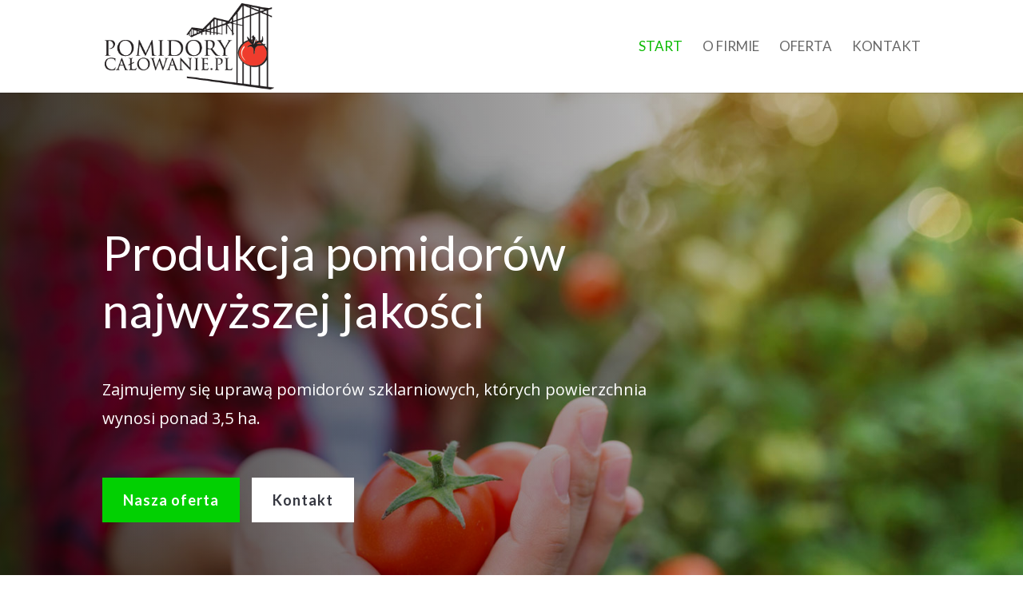

--- FILE ---
content_type: text/css
request_url: http://pomidorycalowanie.pl/wp-content/et-cache/9/et-core-unified-deferred-9.min.css?ver=1733838058
body_size: 1569
content:
.et_pb_section_2.et_pb_section,.et_pb_column .et_pb_row_inner_0,.et_pb_column .et_pb_row_inner_1{padding-top:0px;padding-right:0px;padding-bottom:0px;padding-left:0px}.et_pb_column_5{padding-top:0px;padding-bottom:0px}.et_pb_image_3 .et_pb_image_wrap>.box-shadow-overlay,.et_pb_image_3 .et_pb_image_wrap.et-box-shadow-no-overlay,.et_pb_image_0 .et_pb_image_wrap>.box-shadow-overlay,.et_pb_image_0 .et_pb_image_wrap.et-box-shadow-no-overlay,.et_pb_image_2 .et_pb_image_wrap>.box-shadow-overlay,.et_pb_image_2 .et_pb_image_wrap.et-box-shadow-no-overlay,.et_pb_image_1 .et_pb_image_wrap>.box-shadow-overlay,.et_pb_image_1 .et_pb_image_wrap.et-box-shadow-no-overlay{box-shadow:inset 0px 0px 0px 8px #ffffff}.et_pb_image_1,.et_pb_image_2,.et_pb_image_3,.et_pb_image_0{width:100%;max-width:100%!important;text-align:left;margin-left:0}.et_pb_image_3 .et_pb_image_wrap,.et_pb_image_3 img,.et_pb_image_2 .et_pb_image_wrap,.et_pb_image_2 img,.et_pb_image_5 .et_pb_image_wrap,.et_pb_image_5 img,.et_pb_image_4 .et_pb_image_wrap,.et_pb_image_4 img,.et_pb_image_0 .et_pb_image_wrap,.et_pb_image_0 img,.et_pb_image_1 .et_pb_image_wrap,.et_pb_image_1 img{width:100%}.et_pb_image_1 .et_overlay:before,.et_pb_image_2 .et_overlay:before,.et_pb_image_0 .et_overlay:before,.et_pb_image_3 .et_overlay:before{color:#ffffff!important;font-family:ETmodules!important;font-weight:400!important}.et_pb_image_0 .et_overlay,.et_pb_image_3 .et_overlay,.et_pb_image_1 .et_overlay,.et_pb_image_2 .et_overlay{background-color:rgba(0,0,0,0.3)}.et_pb_button_1_wrapper .et_pb_button_1,.et_pb_button_1_wrapper .et_pb_button_1:hover,.et_pb_row_inner_1.et_pb_row_inner,.et_pb_button_0_wrapper .et_pb_button_0,.et_pb_button_0_wrapper .et_pb_button_0:hover,.et_pb_row_inner_0.et_pb_row_inner{padding-top:0px!important;padding-right:0px!important;padding-bottom:0px!important;padding-left:0px!important}.et_pb_section_3.et_pb_section{padding-top:100px;padding-bottom:100px}.et_pb_row_2.et_pb_row{padding-top:60px!important;padding-right:0px!important;padding-bottom:0px!important;padding-left:0px!important;padding-top:60px;padding-right:0px;padding-bottom:0px;padding-left:0px}.et_pb_image_4{padding-left:40px;width:100%;max-width:100%!important;text-align:left;margin-left:0}.et_pb_text_4 h2,.et_pb_text_2 h2{font-family:'Lato',Helvetica,Arial,Lucida,sans-serif;font-size:36px;line-height:1.5em}.et_pb_text_2{margin-bottom:15px!important}.et_pb_text_5,.et_pb_text_3{line-height:1.8em;font-size:18px;line-height:1.8em;max-width:525px}body #page-container .et_pb_section .et_pb_button_0,body #page-container .et_pb_section .et_pb_button_1{color:#02d002!important;border-width:0px!important;border-radius:0px;letter-spacing:1px;font-size:18px;font-family:'Lato',Helvetica,Arial,Lucida,sans-serif!important;font-weight:700!important}body #page-container .et_pb_section .et_pb_button_0:hover,body #page-container .et_pb_section .et_pb_button_1:hover{color:#02d002!important;border-color:rgba(0,0,0,0)!important;border-radius:0px!important;letter-spacing:1px!important;background-image:initial;background-color:rgba(0,0,0,0)}body #page-container .et_pb_section .et_pb_fullwidth_header_1 .et_pb_button_two.et_pb_button:before,body #page-container .et_pb_section .et_pb_fullwidth_header_1 .et_pb_button_two.et_pb_button:after,body #page-container .et_pb_section .et_pb_button_0:before,body #page-container .et_pb_section .et_pb_button_0:after,body #page-container .et_pb_section .et_pb_button_1:before,body #page-container .et_pb_section .et_pb_button_1:after,body #page-container .et_pb_section .et_pb_fullwidth_header_1 .et_pb_button_one.et_pb_button:before,body #page-container .et_pb_section .et_pb_fullwidth_header_1 .et_pb_button_one.et_pb_button:after{display:none!important}.et_pb_button_1,.et_pb_button_0{transition:color 300ms ease 0ms,background-color 300ms ease 0ms,border 300ms ease 0ms,border-radius 300ms ease 0ms,letter-spacing 300ms ease 0ms}.et_pb_button_1,.et_pb_button_1:after,.et_pb_button_0,.et_pb_button_0:after{transition:all 300ms ease 0ms}.et_pb_row_3{background-color:#374059}.et_pb_row_3.et_pb_row{padding-top:0px!important;padding-right:0px!important;padding-bottom:0px!important;padding-left:0px!important;margin-bottom:180px!important;padding-top:0px;padding-right:0px;padding-bottom:0px;padding-left:0px}.et_pb_text_4{line-height:1.8em;font-size:16px;line-height:1.8em;margin-bottom:15px!important}.et_pb_text_5.et_pb_text{color:rgba(255,255,255,0.66)!important}.et_pb_image_5{margin-top:-20px!important;margin-bottom:-100px!important;width:100%;max-width:100%!important;text-align:left;margin-left:0}.et_pb_image_5 .et_pb_image_wrap{box-shadow:0px 2px 80px 0px rgba(0,0,0,0.3)}.et_pb_row_4.et_pb_row{padding-top:60px!important;padding-right:0px!important;padding-bottom:27px!important;padding-left:0px!important;padding-top:60px;padding-right:0px;padding-bottom:27px;padding-left:0px}.et_pb_number_counter_2.et_pb_number_counter h3,.et_pb_number_counter_2.et_pb_number_counter h1.title,.et_pb_number_counter_2.et_pb_number_counter h2.title,.et_pb_number_counter_2.et_pb_number_counter h4.title,.et_pb_number_counter_2.et_pb_number_counter h5.title,.et_pb_number_counter_2.et_pb_number_counter h6.title,.et_pb_number_counter_0.et_pb_number_counter h3,.et_pb_number_counter_0.et_pb_number_counter h1.title,.et_pb_number_counter_0.et_pb_number_counter h2.title,.et_pb_number_counter_0.et_pb_number_counter h4.title,.et_pb_number_counter_0.et_pb_number_counter h5.title,.et_pb_number_counter_0.et_pb_number_counter h6.title,.et_pb_number_counter_1.et_pb_number_counter h3,.et_pb_number_counter_1.et_pb_number_counter h1.title,.et_pb_number_counter_1.et_pb_number_counter h2.title,.et_pb_number_counter_1.et_pb_number_counter h4.title,.et_pb_number_counter_1.et_pb_number_counter h5.title,.et_pb_number_counter_1.et_pb_number_counter h6.title{font-family:'Lato',Helvetica,Arial,Lucida,sans-serif;line-height:1.5em}.et_pb_number_counter_0.et_pb_number_counter .percent p{font-family:'Lato',Helvetica,Arial,Lucida,sans-serif;font-weight:700;font-size:84px;color:#f75002!important}.et_pb_number_counter_2.et_pb_number_counter,.et_pb_number_counter_0.et_pb_number_counter,.et_pb_number_counter_1.et_pb_number_counter{margin-bottom:40px!important}.et_pb_number_counter_1.et_pb_number_counter .percent p{font-family:'Lato',Helvetica,Arial,Lucida,sans-serif;font-weight:700;font-size:84px;color:#f29e02!important}.et_pb_number_counter_2.et_pb_number_counter .percent p{font-family:'Lato',Helvetica,Arial,Lucida,sans-serif;font-weight:700;font-size:84px;color:#374059!important}.et_pb_fullwidth_header_1.et_pb_fullwidth_header .header-content h1,.et_pb_fullwidth_header_1.et_pb_fullwidth_header .header-content h2.et_pb_module_header,.et_pb_fullwidth_header_1.et_pb_fullwidth_header .header-content h3.et_pb_module_header,.et_pb_fullwidth_header_1.et_pb_fullwidth_header .header-content h4.et_pb_module_header,.et_pb_fullwidth_header_1.et_pb_fullwidth_header .header-content h5.et_pb_module_header,.et_pb_fullwidth_header_1.et_pb_fullwidth_header .header-content h6.et_pb_module_header{font-family:'Lato',Helvetica,Arial,Lucida,sans-serif;font-size:60px;line-height:1.2em}.et_pb_fullwidth_header_1.et_pb_fullwidth_header .et_pb_header_content_wrapper{font-size:20px;line-height:1.8em}.et_pb_fullwidth_header.et_pb_fullwidth_header_1{background-image:linear-gradient(90deg,rgba(0,0,0,0.75) 0%,rgba(0,0,0,0) 100%),url(http://pomidorycalowanie.pl/wp-content/uploads/2018/07/produce-09.jpg);background-color:rgba(255,255,255,0)}.et_pb_fullwidth_header_1{padding-top:8%;padding-bottom:8%}body #page-container .et_pb_section .et_pb_fullwidth_header_1 .et_pb_button_one.et_pb_button{border-width:8px!important;border-color:#02d002;border-radius:0px;letter-spacing:1px;font-size:18px;font-family:'Lato',Helvetica,Arial,Lucida,sans-serif!important;font-weight:700!important;background-color:#02d002}body #page-container .et_pb_section .et_pb_fullwidth_header_1 .et_pb_button_one.et_pb_button:hover,body #page-container .et_pb_section .et_pb_fullwidth_header_1 .et_pb_button_two.et_pb_button:hover{letter-spacing:1px!important;padding-right:2em;padding-left:0.7em}body #page-container .et_pb_section .et_pb_fullwidth_header_1 .et_pb_button_two.et_pb_button,body #page-container .et_pb_section .et_pb_fullwidth_header_1 .et_pb_button_two.et_pb_button:hover,body #page-container .et_pb_section .et_pb_fullwidth_header_1 .et_pb_button_one.et_pb_button,body #page-container .et_pb_section .et_pb_fullwidth_header_1 .et_pb_button_one.et_pb_button:hover{padding:0.3em 1em!important}body #page-container .et_pb_section .et_pb_fullwidth_header_1 .et_pb_button_two.et_pb_button{color:#353740!important;border-width:8px!important;border-color:#ffffff;border-radius:0px;letter-spacing:1px;font-size:18px;font-family:'Lato',Helvetica,Arial,Lucida,sans-serif!important;font-weight:700!important;background-color:#ffffff}.et_pb_fullwidth_header_1 .et_pb_button_one.et_pb_button,.et_pb_fullwidth_header_1 .et_pb_button_two.et_pb_button{transition:letter-spacing 300ms ease 0ms}.et_pb_fullwidth_header_1.et_pb_fullwidth_header .et_pb_fullwidth_header_container .header-content{max-width:800px}.et_pb_column_9,.et_pb_column_8{padding-top:5%;padding-right:5%;padding-bottom:5%;padding-left:5%}.et_pb_text_3.et_pb_module,.et_pb_text_5.et_pb_module{margin-left:0px!important;margin-right:auto!important}@media only screen and (min-width:981px){.et_pb_section_2>.et_pb_row,.et_pb_section_2.et_section_specialty>.et_pb_row{width:100%;max-width:100%}}@media only screen and (max-width:980px){.et_pb_section_2>.et_pb_row,.et_pb_section_2.et_section_specialty>.et_pb_row{width:100%;max-width:100%}.et_pb_image_0,.et_pb_image_1,.et_pb_image_2,.et_pb_image_3,.et_pb_image_5{text-align:center;margin-left:auto;margin-right:auto}.et_pb_image_4{padding-left:0px;text-align:center;margin-left:auto;margin-right:auto}}